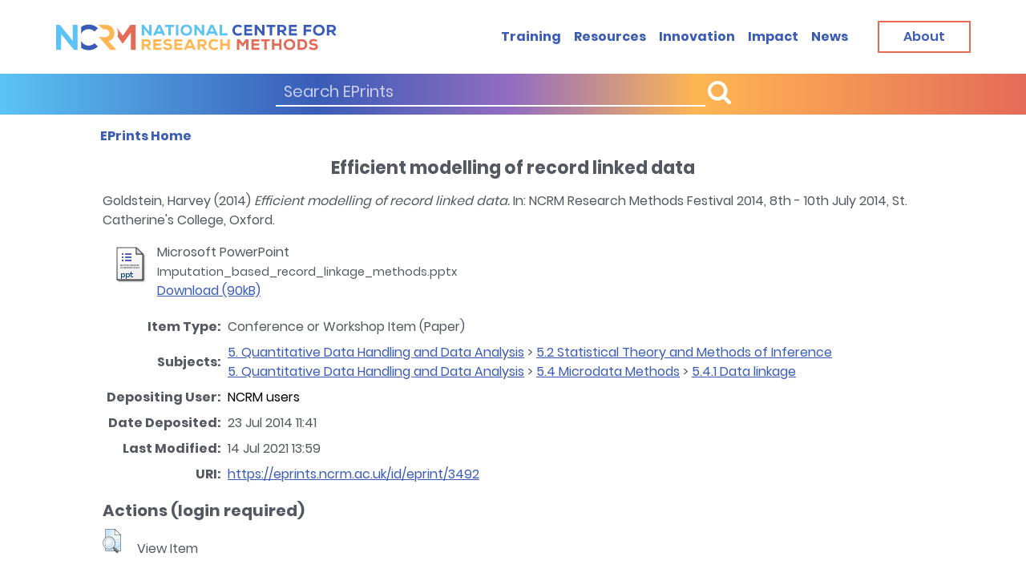

--- FILE ---
content_type: text/html; charset=utf-8
request_url: https://eprints.ncrm.ac.uk/id/eprint/3492/
body_size: 21031
content:
<!DOCTYPE html>
<html xmlns="http://www.w3.org/1999/xhtml">
<head>
    <meta http-equiv="X-UA-Compatible" content="IE=edge" />
    <meta name="viewport" content="width=device-width,initial-scale=1,shrink-to-fit=no" />

    <title> Efficient modelling of record linked data  - NCRM EPrints Repository</title>
    <link rel="icon" href="https://eprints.ncrm.ac.uk/images/favicon.ico" type="image/x-icon" />
    <meta content="3492" name="eprints.eprintid" />
<meta name="eprints.rev_number" content="2" />
<meta content="archive" name="eprints.eprint_status" />
<meta name="eprints.userid" content="10" />
<meta name="eprints.dir" content="disk0/00/00/34/92" />
<meta name="eprints.datestamp" content="2014-07-23 11:41:51" />
<meta name="eprints.lastmod" content="2021-07-14 13:59:35" />
<meta name="eprints.status_changed" content="2014-07-23 11:41:51" />
<meta name="eprints.type" content="conference_item" />
<meta content="show" name="eprints.metadata_visibility" />
<meta content="Goldstein, Harvey" name="eprints.creators_name" />
<meta name="eprints.title" content="Efficient modelling of record linked data" />
<meta content="pub" name="eprints.ispublished" />
<meta name="eprints.subjects" content="05_02" />
<meta content="05_04_01" name="eprints.subjects" />
<meta content="2014-07-08" name="eprints.date" />
<meta name="eprints.full_text_status" content="public" />
<meta name="eprints.pres_type" content="paper" />
<meta name="eprints.event_title" content="NCRM Research Methods Festival 2014" />
<meta name="eprints.event_location" content="St. Catherine's College, Oxford" />
<meta content="8th - 10th July 2014" name="eprints.event_dates" />
<meta name="eprints.event_type" content="conference" />
<meta content="TRUE" name="eprints.refereed" />
<meta content="  Goldstein, Harvey  (2014) Efficient modelling of record linked data.  In: NCRM Research Methods Festival 2014, 8th - 10th July 2014, St. Catherine's College, Oxford.     " name="eprints.citation" />
<meta name="eprints.document_url" content="https://eprints.ncrm.ac.uk/id/eprint/3492/1/Imputation_based_record_linkage_methods.pptx" />
<link rel="schema.DC" href="http://purl.org/DC/elements/1.0/" />
<meta name="DC.relation" content="https://eprints.ncrm.ac.uk/id/eprint/3492/" />
<meta content="Efficient modelling of record linked data" name="DC.title" />
<meta name="DC.creator" content="Goldstein, Harvey" />
<meta name="DC.subject" content="5.2 Statistical Theory and Methods of Inference" />
<meta name="DC.subject" content="5.4.1 Data linkage" />
<meta name="DC.date" content="2014-07-08" />
<meta name="DC.type" content="Conference or Workshop Item" />
<meta name="DC.type" content="PeerReviewed" />
<meta name="DC.format" content="application/vnd.ms-powerpoint" />
<meta name="DC.language" content="en" />
<meta content="https://eprints.ncrm.ac.uk/id/eprint/3492/1/Imputation_based_record_linkage_methods.pptx" name="DC.identifier" />
<meta content="  Goldstein, Harvey  (2014) Efficient modelling of record linked data.  In: NCRM Research Methods Festival 2014, 8th - 10th July 2014, St. Catherine's College, Oxford.     " name="DC.identifier" />
<link href="https://eprints.ncrm.ac.uk/id/eprint/3492/" rel="canonical" />
<link href="https://eprints.ncrm.ac.uk/cgi/export/eprint/3492/DataCiteXML/ncrm-eprint-3492.xml" type="application/xml; charset=utf-8" rel="alternate" title="Data Cite XML" />
<link title="Reference Manager" href="https://eprints.ncrm.ac.uk/cgi/export/eprint/3492/RIS/ncrm-eprint-3492.ris" rel="alternate" type="text/plain" />
<link title="ASCII Citation" type="text/plain; charset=utf-8" rel="alternate" href="https://eprints.ncrm.ac.uk/cgi/export/eprint/3492/Text/ncrm-eprint-3492.txt" />
<link title="Refer" type="text/plain" rel="alternate" href="https://eprints.ncrm.ac.uk/cgi/export/eprint/3492/Refer/ncrm-eprint-3492.refer" />
<link title="METS" type="text/xml; charset=utf-8" rel="alternate" href="https://eprints.ncrm.ac.uk/cgi/export/eprint/3492/METS/ncrm-eprint-3492.xml" />
<link href="https://eprints.ncrm.ac.uk/cgi/export/eprint/3492/HTML/ncrm-eprint-3492.html" type="text/html; charset=utf-8" rel="alternate" title="HTML Citation" />
<link title="OpenURL ContextObject" type="text/xml; charset=utf-8" rel="alternate" href="https://eprints.ncrm.ac.uk/cgi/export/eprint/3492/ContextObject/ncrm-eprint-3492.xml" />
<link href="https://eprints.ncrm.ac.uk/cgi/export/eprint/3492/Atom/ncrm-eprint-3492.xml" type="application/atom+xml;charset=utf-8" rel="alternate" title="Atom" />
<link title="Dublin Core" type="text/plain; charset=utf-8" rel="alternate" href="https://eprints.ncrm.ac.uk/cgi/export/eprint/3492/DC/ncrm-eprint-3492.txt" />
<link title="MPEG-21 DIDL" type="text/xml; charset=utf-8" rel="alternate" href="https://eprints.ncrm.ac.uk/cgi/export/eprint/3492/DIDL/ncrm-eprint-3492.xml" />
<link title="MODS" type="text/xml; charset=utf-8" rel="alternate" href="https://eprints.ncrm.ac.uk/cgi/export/eprint/3492/MODS/ncrm-eprint-3492.xml" />
<link title="EndNote" href="https://eprints.ncrm.ac.uk/cgi/export/eprint/3492/EndNote/ncrm-eprint-3492.enw" rel="alternate" type="text/plain; charset=utf-8" />
<link title="BibTeX" type="text/plain; charset=utf-8" rel="alternate" href="https://eprints.ncrm.ac.uk/cgi/export/eprint/3492/BibTeX/ncrm-eprint-3492.bib" />
<link rel="alternate" type="text/plain; charset=utf-8" href="https://eprints.ncrm.ac.uk/cgi/export/eprint/3492/COinS/ncrm-eprint-3492.txt" title="OpenURL ContextObject in Span" />
<link rel="Top" href="https://eprints.ncrm.ac.uk/" />
    <link href="https://eprints.ncrm.ac.uk/sword-app/servicedocument" rel="Sword" />
    <link rel="SwordDeposit" href="https://eprints.ncrm.ac.uk/id/contents" />
    <link rel="Search" href="https://eprints.ncrm.ac.uk/cgi/search" type="text/html" />
    <link title="NCRM EPrints Repository" type="application/opensearchdescription+xml" href="https://eprints.ncrm.ac.uk/cgi/opensearchdescription" rel="Search" />
    <script type="text/javascript">
// <![CDATA[
var eprints_http_root = "https://eprints.ncrm.ac.uk";
var eprints_http_cgiroot = "https://eprints.ncrm.ac.uk/cgi";
var eprints_oai_archive_id = "eprints.ncrm.ac.uk";
var eprints_logged_in = false;
var eprints_logged_in_userid = 0; 
var eprints_logged_in_username = ""; 
var eprints_logged_in_usertype = ""; 
var eprints_lang_id = "en";
// ]]></script>
    <style type="text/css">.ep_logged_in { display: none }</style>
    <link rel="stylesheet" href="/style/auto-3.4.6.css?1730284122" type="text/css" />
    <script src="/javascript/auto-3.4.6.js?1730283694" type="text/javascript">
//padder
</script>
    <!--[if lte IE 6]>
        <link rel="stylesheet" type="text/css" href="/style/ie6.css" />
   <![endif]-->
    <meta name="Generator" content="EPrints 3.4.6" />
    <meta http-equiv="Content-Type" content="text/html; charset=UTF-8" />
    <meta content="en" http-equiv="Content-Language" />
    
    <script src="https://eprints.ncrm.ac.uk/javascript/modernizr-2.8.2-custom.min.js">// <!-- No script --></script>
    <!--<script>

    // Google Analytics 3 removeal
    var _gaq = _gaq || [];
    _gaq.push(['_setAccount', 'UA-24005838-1']);
    _gaq.push(['_trackPageview']);
    (function() {
        var ga = document.createElement('script'); ga.type = 'text/javascript'; ga.async = true;
        ga.src = ('https:' == document.location.protocol ? 'https://ssl' : 'http://www') + '.google-analytics.com/ga.js';
        var s = document.getElementsByTagName('script')[0]; s.parentNode.insertBefore(ga, s);
    })();
    </script>
-->
<!-- Global Site Tag (gtag.js) - Google Analytics -->
    <script src="https://www.googletagmanager.com/gtag/js?id=G-Y59DYS38DB">// <!-- No script --></script>
        <script>
                window.dataLayer = window.dataLayer || [];
                function gtag(){dataLayer.push(arguments);}
                gtag('js', new Date());

                gtag('config', 'G-Y59DYS38DB');
	</script>

<script defer="defer" src="https://eprints.ncrm.ac.uk/javascript/app.js">// <!-- No script --></script>
    <link href="https://eprints.ncrm.ac.uk/style/style.css" rel="stylesheet" />
</head>
<body>

<header class="header search-show" id="header">
    <div class="header-wrapper">
        <div class="container">
    
    <div class="header-holder">
                <a class="skip-main" href="#skip">Skip to main content</a>
                <!-- page logo -->
                <strong class="logo">
                    <a href="https://www.ncrm.ac.uk/"><img class="display-desktop" src="https://eprints.ncrm.ac.uk/images/logo.png" alt="NCRM" /> <img class="display-mobile" src="https://eprints.ncrm.ac.uk/images/logo-mobile.png" alt="NCRM" /></a>
                </strong>
                <div class="header-nav">
                    <a href="https://www.ncrm.ac.uk/search/eprints.php" class="nav-opener"><span class="menu-open">Menu</span> <span class="menu-close">Close</span></a>
                    <div class="menu-drop">
                        <!-- search form -->
                        <div class="search-block text-white bg-gradient">
                            <form method="post" action="https://www.ncrm.ac.uk/search/eprints.php">
                                <div class="inner-wrapper">
                                    <div class="input-wrapper">
                                        <input type="text" name="cseSearch" placeholder="Search EPrints" />
                                        <button class="button" type="submit"><i class="button__icon button__icon--prepend icon-search"></i> <span class="button__text"></span></button>
                                    </div>
                                    <!-- <a class="button btn-sm btn-white" href="training.html.twig"><span class="button__text">Advanced search</span></a> -->
                                </div>
                            </form>
                        </div>
                        <!-- main navigation of the page -->
			 <ul class="main-nav">
                            <li class="list__item"><a class="list__link" href="https://www.ncrm.ac.uk/training/alltrain.php">Training</a></li>
                            <li class="list__item"><a class="list__link" href="https://www.ncrm.ac.uk/resources/">Resources</a></li>
                            <li class="list__item"><a class="list__link" href="https://www.ncrm.ac.uk/innovation/">Innovation</a></li>
                            <li class="list__item"><a class="list__link" href="https://www.ncrm.ac.uk/about/impact/">Impact</a></li>
                            <li class="list__item"><a class="list__link" href="https://www.ncrm.ac.uk/news/">News</a></li>
                        </ul>
                        <a class="button btn-red btn-lg display-desktop" href="https://www.ncrm.ac.uk/about/"><span class="button__text">About</span></a>
			
			</div>
                </div>
            </div>
        </div>
    </div>
</header>
<a name="skip"></a>
<!-- main container of all the page elements -->
<div class="wrapper">
    <!-- page holder -->
    <div class="page-holder">
        <!-- contain main informative part of the site -->
        <main class="main">
            <!-- breadcrumbs -->
            <div class="breadcrumbs-holder">
                <div class="container">
                    <div class="inner-holder">
                        <strong class="title">               </strong>
                        <ul class="breadcrumbs-list">
                            <li class="list-item">
				    <a href="/"><span class="current-page"><strong>EPrints Home</strong></span></a>
                            </li>
                        </ul>
                    </div>
                </div>
            </div>

            <article class="article-section">
                <div class="container">

           <!-- <div class="ep_tm_header ep_noprint">

            </div>-->
            <div>
                <div class="ep_tm_page_content">
                    <!--<div id="eprints_login-status-tools">
                        <epc:pin ref="login_status_tools"/>
                    </div>-->
                    <h1 class="ep_tm_pagetitle">
                        

Efficient modelling of record linked data


                    </h1>

                
                    <ul id="ep_tm_menu_tools" class="ep_tm_key_tools"><li class="ep_tm_key_tools_item"><a href="/cgi/users/home" class="ep_tm_key_tools_item_link">Login</a></li></ul>
                   <div class="ep_summary_content"><div class="ep_summary_content_top"></div><div class="ep_summary_content_left"></div><div class="ep_summary_content_right"></div><div class="ep_summary_content_main">

  <p style="margin-bottom: 1em">
    


    <span class="person_name">Goldstein, Harvey</span>
  

(2014)

<em>Efficient modelling of record linked data.</em>


    In: NCRM Research Methods Festival 2014, 8th - 10th July 2014, St. Catherine's College, Oxford.
  


  



  </p>

  

  

    
  
    
      
      <div>
        
          <div class="ep_summary_page_document">
            <span><a href="https://eprints.ncrm.ac.uk/id/eprint/3492/1/Imputation_based_record_linkage_methods.pptx" class="ep_document_link"><img src="https://eprints.ncrm.ac.uk/style/images/fileicons/application_vnd.ms-powerpoint.png" class="ep_doc_icon" title="Imputation_based_record_linkage_methods.pptx" alt="[thumbnail of Imputation_based_record_linkage_methods.pptx]" border="0" /></a></span>
            <span>
              

<!-- document citation -->


<span class="ep_document_citation">
<span class="document_format">Microsoft PowerPoint</span>
<br /><span class="document_filename">Imputation_based_record_linkage_methods.pptx</span>



</span>

<br />
              <a href="https://eprints.ncrm.ac.uk/id/eprint/3492/1/Imputation_based_record_linkage_methods.pptx" class="ep_document_link">Download (90kB)</a>
              
			  
			  
              
  
              <ul>
              
              </ul>
            </span>
          </div>
        
      </div>
      <div class="ep_summary_page_document"></div>
    

  

  

  

  <table style="margin-bottom: 1em; margin-top: 1em;" cellpadding="3">
    <tr>
      <th align="right">Item Type:</th>
      <td>
        Conference or Workshop Item
        (Paper)
        
        
      </td>
    </tr>
    
    
      
    
      
    
      
    
      
        <tr>
          <th align="right">Subjects:</th>
          <td valign="top"><a href="https://eprints.ncrm.ac.uk/view/subjects/05=5F.html">5. Quantitative Data Handling and Data Analysis</a> &gt; <a href="https://eprints.ncrm.ac.uk/view/subjects/05=5F02.html">5.2 Statistical Theory and Methods of Inference</a><br /><a href="https://eprints.ncrm.ac.uk/view/subjects/05=5F.html">5. Quantitative Data Handling and Data Analysis</a> &gt; <a href="https://eprints.ncrm.ac.uk/view/subjects/05=5F04.html">5.4 Microdata Methods</a> &gt; <a href="https://eprints.ncrm.ac.uk/view/subjects/05=5F04=5F01.html">5.4.1 Data linkage</a></td>
        </tr>
      
    
      
    
      
    
      
        <tr>
          <th align="right">Depositing User:</th>
          <td valign="top">

<a href="https://eprints.ncrm.ac.uk/cgi/users/home?screen=User::View&amp;userid=10"><span class="ep_name_citation"><span class="person_name">NCRM users</span></span></a>

</td>
        </tr>
      
    
      
        <tr>
          <th align="right">Date Deposited:</th>
          <td valign="top">23 Jul 2014 11:41</td>
        </tr>
      
    
      
        <tr>
          <th align="right">Last Modified:</th>
          <td valign="top">14 Jul 2021 13:59</td>
        </tr>
      
    
    <tr>
      <th align="right">URI:</th>
      <td valign="top"><a href="https://eprints.ncrm.ac.uk/id/eprint/3492">https://eprints.ncrm.ac.uk/id/eprint/3492</a></td>
    </tr>

     <!-- Jon 24/02/22 -->
   

  </table>

  
  

  
    <h2 id="actions">Actions (login required)</h2>
    <dl class="ep_summary_page_actions">
    
      <dt><a href="/cgi/users/home?screen=EPrint%3A%3AView&amp;eprintid=3492"><img src="/style/images/action_view.png" role="button" class="ep_form_action_icon" title="View Item button" alt="View Item" /></a></dt>
      <dd>View Item</dd>
    
    </dl>
  

</div><div class="ep_summary_content_bottom"></div><div class="ep_summary_content_after"></div></div>
                </div>
            </div>
    </div>

            </article>
    </main>
    </div>
<footer class="footer" id="footer">
    <div class="container">
	<div class="footer-top">
            <strong class="footer-title">excellence in research methods training</strong>
	    <div class="logo-row">
                <div class="logo-col">
                    <a href="https://esrc.ukri.org/"><img src="https://eprints.ncrm.ac.uk/images/company-logo-1.png" alt="ESRC" /></a>
                </div>
                <div class="logo-col">
                    <a href="https://www.southampton.ac.uk/"><img src="https://eprints.ncrm.ac.uk/images/company-logo-2.png" alt="University of Southampton" /></a>
                </div>
                <div class="logo-col">
                    <a href="https://www.manchester.ac.uk/"><img src="https://eprints.ncrm.ac.uk/images/company-logo-4.png" alt="University of Manchester" /></a>
                </div>
            </div>
        </div>
        <div class="footer-main">
            <div class="footer-block">
                <!-- page logo -->
                <strong class="footer-logo">
                    <a href="https://www.ncrm.ac.uk"><img class="display-desktop" src="https://eprints.ncrm.ac.uk/images/logo-footer.png" alt="NCRM" /> <img class="display-mobile" src="https://eprints.ncrm.ac.uk/images/logo.png" alt="NCRM" /> </a>
                </strong>
                <span class="copyright display-desktop">
                                © 2021 <a href="https://www.ncrm.ac.uk/">National Centre</a> for<br />
                                <a href="https://www.ncrm.ac.uk/">Research Methods</a>
                            </span>
 </div>
            <div class="footer-block">
                <!-- twig list template -->
                <ul class="footer-list">
                    <li><a href="https://www.ncrm.ac.uk/about/">About</a></li>
                    <li><a href="https://www.ncrm.ac.uk/training/">Training</a></li>
                    <li><a href="https://www.ncrm.ac.uk/resources/">Resources</a></li>
                    <li><a href="https://www.ncrm.ac.uk/news/">News</a></li>
                </ul>
            </div>
            <div class="footer-block">
                <!-- twig list template -->
                <ul class="privacy-list">
                    <li><a href="https://www.ncrm.ac.uk/about/accessibility.php">Accessibility</a></li>
                    <li><a href="https://www.ncrm.ac.uk/about/privacy.php">Privacy Statement</a></li>
                    <li><a href="https://www.ncrm.ac.uk/about/terms.php">Disclaimer and legal notices</a></li>
                </ul>
                <!-- twig social-list template --><!-- social-list -->
                <strong class="social-title">Connect with us</strong>
                <ul class="social-list">
			<li>
                        <a href="https://bsky.app/profile/ncrm.ac.uk" class="icon-bluesky" title="Bluesky">
                            <span class="path1"></span> <span class="path2"></span>
                        </a>
                    </li>
			
			<li>
                        <a href="https://twitter.com/NCRMUK" class="icon-twitter"><span class="path1"></span> <span class="path2"></span></a>
                    </li>
                    <li>
                        <a href="https://www.linkedin.com/company/ncrmuk" class="icon-linkedin"><span class="path1"></span> <span class="path2"></span></a>
                    </li>
                    <li>
                        <a href="https://www.youtube.com/user/NCRMUK" class="icon-youtube"><span class="path1"></span> <span class="path2"></span></a>
                    </li>
                </ul>
            </div>
            <div class="footer-block text-blue text-right-desktop">
                <address class="display-desktop">
                    National Centre for Research Methods (NCRM)<br />
                    Social Sciences<br />
                    University of Southampton<br />
                    Southampton SO17 1BJ<br />
                    United Kingdom<br />
                    <!-- <a href="tel:+442380594539">+44 (23) 80 594539</a> -->
                </address>
                <a class="button btn-red btn-lg" href="https://www.ncrm.ac.uk/contact/"><span class="button__text">Contact</span></a>
            </div>
        </div>
        <div class="footer-bottom display-mobile">
            <span class="copyright">© 2025&gt; <a href="https://www.ncrm.ac.uk/">National Centre</a> for <a href="https://www.ncrm.ac.uk/">Research Methods</a></span>
        </div>
    </div>
</footer>
</div>


</body>
</html>